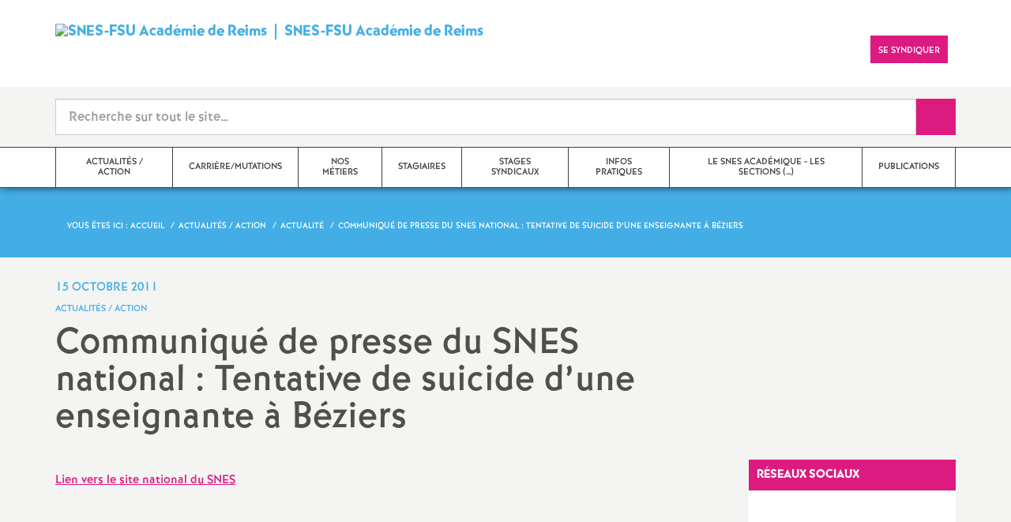

--- FILE ---
content_type: text/html; charset=utf-8
request_url: https://reims.snes.edu/Communique-de-presse-du-SNES-national-Tentative-de-suicide-d-une-enseignante-a.html
body_size: 15886
content:

 <!doctype html>

<!--[if lte IE 7]> <html lang="fr" class="ie7 old-ie no-js"> <![endif]-->
<!--[if (IE 8)&!(IEMobile)]> <html lang="fr" class="old-ie ie8 no-js"> <![endif]-->
<!--[if (gt IE 8)&!(IEMobile)]><!--> <html lang="fr" class="no-js page_article" > <!--<![endif]-->

	<head><meta charset="utf-8"/>
<meta property="article:published_time" content="2011-10-15T21:15:01+00:00" />
<meta property="article:modified_time" content="2014-11-19T14:27:42+00:00" />
<meta name="viewport" content="width=device-width, initial-scale=1.0, maximum-scale=1.0, user-scalable=no"/>
<meta name="apple-mobile-web-app-capable" content="yes" />
<meta name="apple-mobile-web-app-status-bar-style" content="black" />
<meta property="og:site_name" content="SNES-FSU Académie de Reims" />
<meta property="og:locale" content="fr_FR" />
<meta property="og:url" content="https://reims.snes.edu/Communique-de-presse-du-SNES-national-Tentative-de-suicide-d-une-enseignante-a.html" />
<meta property="og:type" content="article" />
<meta property="og:title" content="Communiqué de presse du SNES national : Tentative de suicide d’une enseignante à Béziers " />
<meta property="og:description" content="Lien vers le site national du SNES" />
<meta property="og:image" content="https://reims.snes.edu/IMG/jpg/logo_2022_snes_fsu_acad_reims.jpg?1685099414" /><link rel="alternate" type="application/rss+xml" title="Syndiquer tout le site" href="spip.php?page=backend" />
<link rel="shortcut icon" href="local/cache-gd2/bb/97fc9c94e53ff6652d62c6fae0b9d5.ico?1765726396" type="image/x-icon" />
<link rel="apple-touch-icon" href="squelettes/theme/images/icons/apple-touch-icon.png" />
<link rel="apple-touch-icon" sizes="57x57" href="squelettes/theme/images/icons/apple-touch-icon-57x57.png" />
<link rel="apple-touch-icon" sizes="72x72" href="squelettes/theme/images/icons/apple-touch-icon-72x72.png" />
<link rel="apple-touch-icon" sizes="76x76" href="squelettes/theme/images/icons/apple-touch-icon-76x76.png" />
<link rel="apple-touch-icon" sizes="114x114" href="squelettes/theme/images/icons/apple-touch-icon-114x114.png" />
<link rel="apple-touch-icon" sizes="120x120" href="squelettes/theme/images/icons/apple-touch-icon-120x120.png" />
<link rel="apple-touch-icon" sizes="144x144" href="squelettes/theme/images/icons/apple-touch-icon-144x144.png" />
<link rel="apple-touch-icon" sizes="152x152" href="squelettes/theme/images/icons/apple-touch-icon-152x152.png" />
<link rel="apple-touch-icon" sizes="180x180" href="squelettes/theme/images/icons/apple-touch-icon-180x180.png" /><link rel="stylesheet" href="squelettes/bundles/bootstrap-select/dist/css/bootstrap-select.css"/>
<link rel="stylesheet" href="squelettes/bundles/wow/css/libs/animate.css"/>
<link rel="stylesheet" href="squelettes/bundles/slick-carousel/slick/slick.css"/>
<link rel="stylesheet" href="squelettes/bundles/magnific-popup/dist/magnific-popup.css">
<link rel="stylesheet" href="plugins-dist/extensions_apsulis/skel/css/jquery.liveSearch.css">
<link rel="stylesheet" href="http://cdn.leafletjs.com/leaflet/v1.0.0-rc.1/leaflet.css" />
<link href='https://api.mapbox.com/mapbox.js/plugins/leaflet-fullscreen/v1.0.1/leaflet.fullscreen.css' rel='stylesheet' />
<link rel="stylesheet" href="squelettes/theme/css/global.css"/>
<link rel="stylesheet" href="local/cache-css/perso-urlabs-93b3-urlabs-93b3-minify-2d34.css"/>
<link rel="stylesheet" href="squelettes-dist/css/spip.css?1764924792" type="text/css" />
<script type='text/javascript'>var var_zajax_content='content';</script><script>
var mediabox_settings={"auto_detect":true,"ns":"box","tt_img":true,"sel_g":"#documents_portfolio a[type='image\/jpeg'],#documents_portfolio a[type='image\/png'],#documents_portfolio a[type='image\/gif']","sel_c":".mediabox","str_ssStart":"Diaporama","str_ssStop":"Arr\u00eater","str_cur":"{current}\/{total}","str_prev":"Pr\u00e9c\u00e9dent","str_next":"Suivant","str_close":"Fermer","str_loading":"Chargement\u2026","str_petc":"Taper \u2019Echap\u2019 pour fermer","str_dialTitDef":"Boite de dialogue","str_dialTitMed":"Affichage d\u2019un media","splash_url":"","lity":{"skin":"_simple-dark","maxWidth":"90%","maxHeight":"90%","minWidth":"400px","minHeight":"","slideshow_speed":"2500","opacite":"0.9","defaultCaptionState":"expanded"}};
</script>
<!-- insert_head_css -->
<link rel="stylesheet" href="plugins-dist/mediabox/lib/lity/lity.css?1764926070" type="text/css" media="all" />
<link rel="stylesheet" href="plugins-dist/mediabox/lity/css/lity.mediabox.css?1764926070" type="text/css" media="all" />
<link rel="stylesheet" href="plugins-dist/mediabox/lity/skins/_simple-dark/lity.css?1764926070" type="text/css" media="all" /><link rel='stylesheet' type='text/css' media='all' href='plugins-dist/porte_plume/css/barre_outils.css?1764926072' />
<link rel='stylesheet' type='text/css' media='all' href='local/cache-css/cssdyn-css_barre_outils_icones_css-ed41f920.css?1765726400' />
<link rel="stylesheet" href="plugins/auto/typoenluminee/v4.0.1/css/enluminurestypo.css" type="text/css" media="all" /><link rel="stylesheet" type="text/css" href="plugins/auto/orthotypo/v2.2.0/css/typo_guillemets.css" media="all" />
<link rel="stylesheet" type="text/css" href="plugins/auto/cookiebar/v1.3.0/css/jquery.cookiebar.css?1720191456" />
<script src="prive/javascript/jquery.js?1764925040" type="text/javascript"></script>
<script src="prive/javascript/jquery.form.js?1764925040" type="text/javascript"></script>
<script src="prive/javascript/jquery.autosave.js?1764925040" type="text/javascript"></script>
<script src="prive/javascript/jquery.placeholder-label.js?1764925040" type="text/javascript"></script>
<script src="prive/javascript/ajaxCallback.js?1764925040" type="text/javascript"></script>
<script src="prive/javascript/js.cookie.js?1764925040" type="text/javascript"></script>
<!-- insert_head -->
<script src="plugins-dist/mediabox/lib/lity/lity.js?1764926070" type="text/javascript"></script>
<script src="plugins-dist/mediabox/lity/js/lity.mediabox.js?1764926070" type="text/javascript"></script>
<script src="plugins-dist/mediabox/javascript/spip.mediabox.js?1764926070" type="text/javascript"></script><script type='text/javascript' src='plugins-dist/porte_plume/javascript/jquery.markitup_pour_spip.js?1764926072'></script>
<script type='text/javascript' src='plugins-dist/porte_plume/javascript/jquery.previsu_spip.js?1764926072'></script>
<script type='text/javascript' src='local/cache-js/jsdyn-javascript_porte_plume_start_js-7226b408.js?1765726400'></script>
<script type='text/javascript' src='local/cache-js/jsdyn-jquery_cookiebar_js-54628c12.js?1765726400'></script>
<script type='text/javascript' src='plugins/auto/cookiebar/v1.3.0/js/jquery.cookiebar.call.js?1720191456'></script><link rel='stylesheet' href='plugins/auto/fb_modeles/v1.2.0/fb_modeles.css' type='text/css' media="screen" />
<!-- FB Modeles vide -->
<script type='text/javascript' src='plugins/auto/inserer_modeles/v2.3.2/javascript/autosize.min.js'></script>

<!--[if lt IE 9]>
        
<![endif]-->	
<!--seo_insere--></head>
	<body class="touch-ko">

	<div id="anchor-top">
	</div><!-- #anchor-top -->

	<div id="ie-fallback">
		<a href="http://windows.microsoft.com/fr-fr/internet-explorer/download-ie" title="Mettre à jour Internet Explorer" id="ie-box"></a>
	</div><!-- #ie-fallback -->

	<ul id="skip-links">
	<li>
		<a href="#nav-top" data-anchor="top">Liens rapides</a>
	</li>
	<li>
		<a href="#nav-main" data-anchor="menu">Navigation principale</a>
	</li>
	<li>
		<a href="#main" data-anchor="main">Contenu principal</a>
	</li>
</ul><!-- #skip-links -->
	<div class="ie-wp">
		<header id="header" class="bg-wh-a hidden-print">
	<div id="nav-mobile">
	<div class="container pv-10">
		<div class="row">
			<div class="col-xs-9">
				<a href="http://reims.snes.edu" title="Retour à la page d'accueil" class="logo-national">
					<div class="logo"><img src="local/cache-vignettes/L91xH66/logo_2022_snes_fsu_acad_reims-dd923.jpg?1765726376" width="91" alt="SNES-FSU Académie de Reims"></div>
					<div class="txt">SNES-FSU Académie de Reims</div>
					<h1 class="sr-only"> Syndicat National des Enseignements de Second degré Orléans Tours</h1>
				</a>
<!--                             <a href="#" title="Retour à la page d'accueil">
					<img src="uploads/logo-snes_orleans-tours.gif" class="img-responsive" alt="Logotype Syndicat National des Enseignements de Second degré : NOM DE LA ZONE">
					 <h1 class="sr-only"> Syndicat National des Enseignements de Second degré Orléans Tours</h1>
				</a> -->
			</div><!-- .col-md-7 -->
			<div class="col-xs-3 mt-15 ta-r">
				<button id="nav-mobile-trigger" type="button" aria-haspopup="true" aria-expanded="true">
					<span class="btn-mobile-hamburger">
						<span></span> <span></span> <span></span><span></span>
					</span><!-- #btn-hamburger -->
				</button>

			</div><!-- .col-md-5 -->
		</div><!-- .row -->
	</div><!-- .container -->
</div><!-- bg-bk-b -->	<div id="nav-top">
	<div class="container pv-30 pa-0-xs">
		<div class="row">
			<div class="col-md-6 col-sm-4 pr-0 hidden-xs">
				<a href="http://reims.snes.edu" title="Retour à la page d'accueil" class="logo-national">
					<div class="logo"><img src="local/cache-vignettes/L91xH66/logo_2022_snes_fsu_acad_reims-dd923.jpg?1765726376" width="91" alt="SNES-FSU Académie de Reims"></div>
					<div class="txt">SNES-FSU Académie de Reims</div>
					<h1 class="sr-only">Syndicat National des Enseignements de Second degré Orléans Tours</h1>
				</a>
				
			</div><!-- .col-md-7 -->
			<div class="col-md-6 col-sm-8 ta-r mt-15">
				<ul class="d-inbl va-t">
					<li class="item mr-5"><a href="https://linksight.me/snesfsureims" class="sprite facebook-a" title="Visitez notre page Facebook" target="_blank"><span class="sr-only">Visitez notre page Facebook</span></a></li>
					<li class="item mr-10 mr-5-sm"><a href="https://linksight.me/snesfsureims" class="sprite twitter-a" title="Consultez notre fil d'actualité Twitter" target="_blank"><span class="sr-only">Consultez notre fil d'actualité Twitter</span></a></li>
					<li class="item mr-10 mr-5-sm"><a href="http://reims.snes.edu/-Adherer-.html" class="btn btn-a bg-pk-a"> <span class="content">Se syndiquer</span><span class="bg"></span></a></li>
					<li class="item mr-10 mr-5-sm hidden-js"><button class="btn btn-a bg-wh-a" id="search-form-trigger"><span class="content"><span class="sprite search-a"><span class="sr-only">Recherche sur le site</span></span></span><span class="bg"></span> </button></li>

				</ul>
			</div><!-- .col-md-5 -->
		</div><!-- .row -->
	</div><!-- .container -->
</div><!-- bg-bk-b -->	<form action="spip.php?page=recherche" method="get" class="search-form bg-gy-a pv-15 pa-15-xs">
	<span class="form-hidden"><input name="page" value="recherche" type="hidden"
><input name='formulaire_action' type='hidden'
		value='recherche_snes'><input name='formulaire_action_args' type='hidden'
		value='NXUUYeJq83BHY20K9W3G0vzBFM1vVcko2Q0oWl3PcpSaQvtAa3iJAj8VgNogon54UQh7FzrAOkrt6P7rDzUpF8Wsj8eZ5xR3'><input name='formulaire_action_sign' type='hidden'
		value=''></span>

	<div class="container">
		<div class="input-group input-group-lg">
			<input type="text" name="recherche" class="form-control livesearch input-search" placeholder="Recherche sur tout le site&hellip;" aria-describedby="sizing-addon1" data-urlresultat='spip.php?page=resultat-livesearch&amp;recherche='>
			<span class="input-group-addon" id="sizing-addon1"><button type="submit" class="btn-submit"><span class="sprite search-b"><span class="sr-only">Recherche sur le site</span></span></button></span>
		</div>
	</div><!-- .container -->
</form><!-- #search-form--><div class="search-result" id='livesearch-content'>

</div><!-- #search-toggle -->	<div id="nav-main">
	<div class="container">
		<ul class="nav-wp">
			
				

				
					
				
					
				
					
				
					
				
					
				
					
				
					
				
					
				
					
				

				
				

				
				<li class="item active" data-navsub><a href="-Actualites-Action-.html" class="link" ><span class="txt">Actualités / Action</span></a>
					<ul class="nav-sub">
						
							<li class="item-sub">
								<a href="-Courriers-Recteur-.html" class="link-sub"><span class="txt">Courriers Recteur</span></a>
							</li>
						
							<li class="item-sub">
								<a href="-Region-.html" class="link-sub"><span class="txt">Région</span></a>
							</li>
						
							<li class="item-sub">
								<a href="-Elections-professionnelles-.html" class="link-sub"><span class="txt">Elections professionnelles </span></a>
							</li>
						
							<li class="item-sub">
								<a href="-Mobilisation-.html" class="link-sub"><span class="txt">Mobilisation</span></a>
							</li>
						
							<li class="item-sub">
								<a href="-Actualite-170-.html" class="link-sub"><span class="txt">Actualité</span></a>
							</li>
						
							<li class="item-sub">
								<a href="-Photos-.html" class="link-sub"><span class="txt">Photos</span></a>
							</li>
						
							<li class="item-sub">
								<a href="-Congres-du-SNES-.html" class="link-sub"><span class="txt">Congrès du SNES </span></a>
							</li>
						
							<li class="item-sub">
								<a href="-FSU-.html" class="link-sub"><span class="txt">FSU</span></a>
							</li>
						
							<li class="item-sub">
								<a href="-CTA-.html" class="link-sub"><span class="txt">CSA</span></a>
							</li>
						
					</ul><!-- .sub-menu -->
				</li>
				
			
				

				
					
				
					
				
					
				
					
				
					
				
					
				
					
				
					
				
					
				
					
				
					
				
					
				
					
				
					
				
					
				
					
				

				
				

				
				<li class="item" data-navsub><a href="-Carriere-Mutations-.html" class="link" ><span class="txt">Carrière/Mutations</span></a>
					<ul class="nav-sub">
						
							<li class="item-sub">
								<a href="-Rendez-vous-carriere-.html" class="link-sub"><span class="txt">PPCR - Rendez-vous carrière</span></a>
							</li>
						
							<li class="item-sub">
								<a href="-CAPA-GT-.html" class="link-sub"><span class="txt">CAPA-GT</span></a>
							</li>
						
							<li class="item-sub">
								<a href="-Changement-de-corps-.html" class="link-sub"><span class="txt">Changement de corps</span></a>
							</li>
						
							<li class="item-sub">
								<a href="-CLM-CLD-.html" class="link-sub"><span class="txt">CLM - CLD </span></a>
							</li>
						
							<li class="item-sub">
								<a href="-Conge-formation-.html" class="link-sub"><span class="txt">Congé formation</span></a>
							</li>
						
							<li class="item-sub">
								<a href="-Droit-individuel-a-formation-.html" class="link-sub"><span class="txt">Droit individuel à formation</span></a>
							</li>
						
							<li class="item-sub">
								<a href="-Hors-classe-Classe-exceptionnelle-.html" class="link-sub"><span class="txt">Hors-classe - Classe exceptionnelle</span></a>
							</li>
						
							<li class="item-sub">
								<a href="-Mutations-.html" class="link-sub"><span class="txt">Mutations</span></a>
							</li>
						
							<li class="item-sub">
								<a href="-Rupture-conventionnelle-.html" class="link-sub"><span class="txt">Rupture conventionnelle </span></a>
							</li>
						
							<li class="item-sub">
								<a href="-Postes-adaptes-.html" class="link-sub"><span class="txt">Postes adaptés</span></a>
							</li>
						
							<li class="item-sub">
								<a href="-Reconversion-.html" class="link-sub"><span class="txt">Reconversion</span></a>
							</li>
						
							<li class="item-sub">
								<a href="-Retraite-.html" class="link-sub"><span class="txt">Retraite</span></a>
							</li>
						
							<li class="item-sub">
								<a href="-Temps-partiel-.html" class="link-sub"><span class="txt">Temps partiel</span></a>
							</li>
						
							<li class="item-sub">
								<a href="-Traitement-.html" class="link-sub"><span class="txt">Traitement</span></a>
							</li>
						
							<li class="item-sub">
								<a href="-Mise-en-disponibilite-.html" class="link-sub"><span class="txt">Mise en disponibilité</span></a>
							</li>
						
							<li class="item-sub">
								<a href="-Cumul-d-activite-.html" class="link-sub"><span class="txt">Cumul d&#8217;activité</span></a>
							</li>
						
					</ul><!-- .sub-menu -->
				</li>
				
			
				

				
					
				
					
				
					
				
					
				
					
				
					
				
					
				

				
				

				
				<li class="item" data-navsub><a href="-Nos-metiers-.html" class="link" ><span class="txt">Nos métiers</span></a>
					<ul class="nav-sub">
						
							<li class="item-sub">
								<a href="-Categories-.html" class="link-sub"><span class="txt">Catégories</span></a>
							</li>
						
							<li class="item-sub">
								<a href="-Sante-et-securite-au-travail-.html" class="link-sub"><span class="txt">Santé et sécurité au travail.</span></a>
							</li>
						
							<li class="item-sub">
								<a href="-College-.html" class="link-sub"><span class="txt">Collège</span></a>
							</li>
						
							<li class="item-sub">
								<a href="-Lycee-.html" class="link-sub"><span class="txt">Lycée</span></a>
							</li>
						
							<li class="item-sub">
								<a href="-Secteurs-.html" class="link-sub"><span class="txt">Autres secteurs</span></a>
							</li>
						
							<li class="item-sub">
								<a href="-Les-metiers-en-question-s-.html" class="link-sub"><span class="txt">Les métiers en question(s)</span></a>
							</li>
						
							<li class="item-sub">
								<a href="-Egalite-femmes-hommes-.html" class="link-sub"><span class="txt">Egalité femmes / hommes</span></a>
							</li>
						
					</ul><!-- .sub-menu -->
				</li>
				
			
				

				
					
				
					
				
					
				
					
				
					
				
					
				
					
				

				
				

				
				<li class="item" data-navsub><a href="-Stagiaires-.html" class="link" ><span class="txt">Stagiaires</span></a>
					<ul class="nav-sub">
						
							<li class="item-sub">
								<a href="-Actualite-.html" class="link-sub"><span class="txt">Actualité</span></a>
							</li>
						
							<li class="item-sub">
								<a href="-Publications-.html" class="link-sub"><span class="txt">Publications</span></a>
							</li>
						
							<li class="item-sub">
								<a href="-Infos-pratiques-.html" class="link-sub"><span class="txt">Infos pratiques</span></a>
							</li>
						
							<li class="item-sub">
								<a href="-Pourquoi-se-syndiquer-au-SNES-.html" class="link-sub"><span class="txt">Pourquoi se syndiquer au SNES<small class="fine d-inline"> </small>?</span></a>
							</li>
						
							<li class="item-sub">
								<a href="-Neotitulaires-.html" class="link-sub"><span class="txt">Néotitulaires</span></a>
							</li>
						
							<li class="item-sub">
								<a href="-Concours-.html" class="link-sub"><span class="txt">Concours</span></a>
							</li>
						
							<li class="item-sub">
								<a href="-Textes-officiels-.html" class="link-sub"><span class="txt">Textes officiels</span></a>
							</li>
						
					</ul><!-- .sub-menu -->
				</li>
				
			
				

				
					
				
					
				
					
				

				
				

				
				<li class="item" data-navsub><a href="-Stages-syndicaux-.html" class="link" ><span class="txt">Stages syndicaux</span></a>
					<ul class="nav-sub">
						
							<li class="item-sub">
								<a href="-Archives-.html" class="link-sub"><span class="txt">Archives</span></a>
							</li>
						
							<li class="item-sub">
								<a href="-Stages-2024-2025-.html" class="link-sub"><span class="txt">Stages 2024-2025</span></a>
							</li>
						
							<li class="item-sub">
								<a href="-Stages-2025-2026-.html" class="link-sub"><span class="txt">Stages 2025-2026</span></a>
							</li>
						
					</ul><!-- .sub-menu -->
				</li>
				
			
				

				
					
				
					
				
					
				
					
				
					
				
					
				

				
				

				
				<li class="item" data-navsub><a href="-Infos-pratiques-136-.html" class="link" ><span class="txt">Infos pratiques</span></a>
					<ul class="nav-sub">
						
							<li class="item-sub">
								<a href="-Action-sociale-et-culturelle-.html" class="link-sub"><span class="txt">Action sociale et culturelle</span></a>
							</li>
						
							<li class="item-sub">
								<a href="-La-FSU-.html" class="link-sub"><span class="txt">La FSU</span></a>
							</li>
						
							<li class="item-sub">
								<a href="-Droits-syndicaux-.html" class="link-sub"><span class="txt">Droits syndicaux</span></a>
							</li>
						
							<li class="item-sub">
								<a href="-Decrets-.html" class="link-sub"><span class="txt">Décrets</span></a>
							</li>
						
							<li class="item-sub">
								<a href="-Fonctionnement-des-etablissements-.html" class="link-sub"><span class="txt">Fonctionnement des établissements.</span></a>
							</li>
						
							<li class="item-sub">
								<a href="-Espace-militants-.html" class="link-sub"><span class="txt">Espace militants</span></a>
							</li>
						
					</ul><!-- .sub-menu -->
				</li>
				
			
				

				
					
				
					
				
					
				
					
				
					
				

				
				

				
				<li class="item" data-navsub><a href="-Le-SNES-academique-Les-sections-departementales-.html" class="link" title="Le SNES acad&#233;mique - Les sections d&#233;partementales"><span class="txt">Le SNES académique - Les sections&nbsp;(…)</span></a>
					<ul class="nav-sub">
						
							<li class="item-sub">
								<a href="-Le-SNES-academique-.html" class="link-sub"><span class="txt">Le SNES académique</span></a>
							</li>
						
							<li class="item-sub">
								<a href="-Ardennes-.html" class="link-sub"><span class="txt">Ardennes</span></a>
							</li>
						
							<li class="item-sub">
								<a href="-Aube-.html" class="link-sub"><span class="txt">Aube</span></a>
							</li>
						
							<li class="item-sub">
								<a href="-Marne-.html" class="link-sub"><span class="txt">Marne</span></a>
							</li>
						
							<li class="item-sub">
								<a href="-Haute-Marne-.html" class="link-sub"><span class="txt">Haute-Marne</span></a>
							</li>
						
					</ul><!-- .sub-menu -->
				</li>
				
			
				

				
					
				
					
				
					
				

				
				

				
				<li class="item" data-navsub><a href="-Publications-13-.html" class="link" ><span class="txt">Publications</span></a>
					<ul class="nav-sub">
						
							<li class="item-sub">
								<a href="-Bulletins-.html" class="link-sub"><span class="txt">Bulletins</span></a>
							</li>
						
							<li class="item-sub">
								<a href="-Circulaires-.html" class="link-sub"><span class="txt">Circulaires</span></a>
							</li>
						
							<li class="item-sub">
								<a href="-Acadinfo-.html" class="link-sub"><span class="txt">Acadinfo</span></a>
							</li>
						
					</ul><!-- .sub-menu -->
				</li>
				
			
		</ul>
	</div><!-- .container -->
</div><!-- #nav-main --></header><!-- #header-->		<main id="main">
			<article itemtype="https://schema.org/Article" itemscope>
	<header class="bg-bl-b c-wh-a">
		<div class="container">
			<div class="ph-15 pv-30">
	
	<ol class="breadcrumb style-a"  itemscope itemtype="//schema.org/BreadcrumbList">
		<li><div>Vous êtes ici :</div></li>
		 
		
		
		 
		
		
		
		 
			<li itemprop="itemListElement" itemscope itemtype="//schema.org/ListItem"><a itemprop="item" href="http://reims.snes.edu"><span itemprop="name">Accueil</span></a></li>



	<li itemprop="itemListElement" itemscope itemtype="//schema.org/ListItem"><a itemprop="item" href="-Actualites-Action-.html"><span itemprop="name">Actualités / Action</span></a></li>



	<li itemprop="itemListElement" itemscope itemtype="//schema.org/ListItem"><a itemprop="item" href="-Actualite-170-.html"><span itemprop="name">Actualité</span></a></li>




<li class="active" itemprop="itemListElement" itemscope itemtype="//schema.org/ListItem"><span itemprop="name">Communiqué de presse du SNES national : Tentative de suicide d’une enseignante à Béziers </span></li>
	</ol>
</div>		</div>
	</header>
	<div class="bg-gy-a pv-30">
		<div class="container">
			<!-- MICRO DATA -->
			<meta itemprop="datePublished" content="2011-10-15T21:15:01+00:00"/>
			<meta itemprop="dateModified" content="2014-11-19T14:27:42+00:00"/>
			<meta itemprop="author" content="SNES-FSU Acad&#233;mie de Reims">
			<meta itemprop="name" content="Communiqu&#233; de presse du SNES national : Tentative de suicide d&#039;une enseignante &#224; B&#233;ziers ">
			<meta itemprop="mainEntityOfPage" content="https://reims.snes.edu/Communique-de-presse-du-SNES-national-Tentative-de-suicide-d-une-enseignante-a.html">
			
			<div itemprop="publisher" itemscope itemtype="https://schema.org/Organization">
				<div itemprop="logo" itemscope itemtype="https://schema.org/ImageObject">
					<img src="local/cache-vignettes/L300xH217/logo_2022_snes_fsu_acad_reims-07125.jpg?1765726376" class="hidden" alt="SNES-FSU Académie de Reims"/>
					<meta itemprop="url" content="https://reims.snes.edu/local/cache-vignettes/L300xH217/logo_2022_snes_fsu_acad_reims-07125.jpg?1765726376">
					<meta itemprop="width" content="">
					<meta itemprop="height" content="">
				</div>
				<meta itemprop="name" content="SNES-FSU Acad&#233;mie de Reims">
			</div>
			
			
			<div class="row">
				<header class="col-md-9">
					<div class="h-like-i c-bl-b">15 octobre 2011</div>
					<div class="d-inbl va-m mt-10">
						<h3 class="p-like-d c-bl-b" itemprop="about">Actualités / Action</h3>
					</div>
					<h1 class="h-like-h mt-10 " itemprop="headline">Communiqué de presse du SNES national : Tentative de suicide d’une enseignante à Béziers </h1>
				</header><!-- .col-md-9 -->
				<div class="col-md-3">
					<ul class="d-inbl va-t mt-30 mt-10-sm ta-c-xs  addthis_toolbox addthis_default_style">
	<li class="mr-2"><a href="#" class="sprite facebook-a addthis_button_facebook" title="Partager l'article sur Facebook"><span class="sr-only">Partager l'article sur Facebook</span></a></li>
	<li class="mr-2"><a href="#" class="sprite twitter-a addthis_button_twitter" title="Partager l'article sur Twitter"><span class="sr-only">Partager l'article sur Twitter</span></a></li>
	<li class="mr-2"><a href="#" class="sprite addthis-a addthis_button" title="Partager l'article via Addthis"><span class="sr-only">Partager l'article via Addthis</span></a></li>
	<li class="mr-2"><a href="javascript:window.print()" class="sprite print-a" title="Imprimer l'article"><span class="sr-only">Imprimer l'article</span></a></li>
	<li class="mr-2"><a href="#" class="sprite email-a addthis_button_email" title="Envoyer l'article par email"><span class="sr-only">Envoyer l'article par email</span></a></li>
</ul>				</div><!-- .col-md-3 -->
			</div> <!-- .row -->
			<div class="row mt-15">
				<div class="col-md-9">
					<section itemprop="articleBody">
						

						
						   

						<div class="p-like-f mt-30 "></div>
						<div class="wysiwyg-wp ">
							<p><a href="http://www.snes.edu/Tentative-de-suicide-d-une.html" class="spip_out" rel="external">Lien vers le site national du SNES</a></p>
						</div><!-- .wysiwyg-wp -->
					</section>
				</div>
				<aside class="col-md-3 mt-30-sm ">
	


	<ul class="nav-tab-a hidden-js"  role="tablist">
	
	<li class="active">
		<a href="#reseaux-sociaux" aria-controls="reseaux-sociaux" role="tab" data-toggle="tab" class="btn" data-id="carousel-home-news-b">Réseaux sociaux</a>
	</li>
</ul>
<div class="tab-content">
	
	<div role="tabpanel" class="tab-pane fade in active" id="reseaux-sociaux">
	<div class="bg-pk-a c-wh-a pa-10 mt-15 visible-js visible-print">
		<div class="h-like-d">Réseaux sociaux</div>
	</div>
	<ul id="carousel-home-news-b">
		
		  
		
		<li>
			<article class="bloc-c" itemscope itemtype="https://schema.org/NewsArticle">

				 
					<a href="" itemprop="mainEntityOfPage" class="link" target="_blank">
				
				
					
				</a><!-- .link-->
			</article><!-- .bloc-c -->
		</li>
		
	</ul><!-- #carousel-home-news-b -->
	<div class="d-inbl bg-pk-a ta-c pv-5 hidden-js" id="carousel-home-news-b-arrow"></div>
</div></div><!-- .tab-content -->	
		
	

	
	<section class="rubric-list-b mt-30">
		<header class="header">
			<h2 class="p-like-c">Articles de la rubrique</h2>
		</header>
		<ul>
			
			<li class="item">
				<a href="2eme-tour-de-l-election-presidentielle.html" class="link">2<sup class="typo_exposants">e</sup> tour de l&#8217;élection présidentielle</a>
			</li>
			
			<li class="item">
				<a href="8-mars-2022-dans-l-academie.html" class="link">8 mars 2022 dans l&#8217;académie</a>
			</li>
			
			<li class="item">
				<a href="10-000-emplois-certes-mais-un-dispositif-ne-repondant-pas-aux-besoins.html" class="link">10 000 emplois certes, mais un dispositif ne répondant pas aux besoins </a>
			</li>
			
		</ul>
		<div class="ta-c pv-10">
			<a href="-Actualite-170-.html" class="p-like-d td-und">Voir tous les articles</a>
		</div>
	</section><!-- .rubric-list -->
	

</aside><!-- .col-md-3-->			</div><!-- .row -->
		</div><!-- .container -->
	</div>
</article>		</main>
		<footer id="footer" class="hidden-print">
	
	  <div class="bg-gy-g shad-a">
	<div class="container">
		<div class="ta-c pv-20">
			<button class="d-inbl va-m" id="sitemap-trigger">
				<span><span class="sprite arrow-b-b"></span></span>
				<span class="h-like-l c-gy-h mh-10">Plan du site</span>
				<span><span class="sprite arrow-b-b"></span></span>
			</button>
		</div>
		<div class="row pb-30 equal-col-wp" id="sitemap-wp">
			
				<div class="col-md-3 mt-30 equal-col-item">
					<div class="arbo-header">
						<a href="-Actualites-Action-.html"><h4 class="h-like-i c-bl-b">Actualités / Action</h4></a>
					</div><!-- .header -->

					

					
						
					
						
					
						
					
						
					
						
					
						
					
						
					
						
					
						
					
						
					
						
					
						
					
						
					
						
					
						
					
						
					
						
					
						
					
						
					
						
					
					
						
					
						
					
						
					
						
					
						
					
						
					
						
					
						
					
						
					

					

					
					<ul class="arbo-list">
						
							<li class="item"><a href="Affectations-TZR-non-titulaires-titulaires-stagiaires.html" class="link">Affectations TZR, non titulaires, titulaires, stagiaires...</a></li>
						
							<li class="item"><a href="Affectations-non-titulaires-2eme-tour-d-Aout.html" class="link">Affectations non titulaires 2<sup class="typo_exposants">e</sup> tour d&#8217;Août</a></li>
						
							<li class="item"><a href="Journee-de-sensibilisation-et-de-mobilisation-le-24-septembre-sur-les-Retraites.html" class="link">Journée de sensibilisation et de mobilisation le 24 septembre sur les Retraites.</a></li>
						
							<li class="item"><a href="Rentree-2019-Reformes-du-lycee-et-du-bac-a-l-epreuve-de-la-realite.html" class="link">Rentrée 2019 : Réformes du lycée et du bac à l’épreuve de la réalité</a></li>
						
							<li class="item"><a href="Les-aeroports-de-Paris-ADP-Non-a-leur-privatisation.html" class="link">Les aéroports de Paris (ADP) Non à leur privatisation<small class="fine d-inline"> </small>!</a></li>
						
							<li class="item"><a href="Un-systeme-a-points-serait-plus-juste-Stop-propagande-Macron.html" class="link">Un système à points serait plus juste<small class="fine d-inline"> </small>? Stop propagande Macron<small class="fine d-inline"> </small>!</a></li>
						
							<li class="item"><a href="Le-10-on-continue-contre-l-injustice.html" class="link">Pour les retraites, le 10, on continue contre l&#8217;injustice<small class="fine d-inline"> </small>!</a></li>
						
							<li class="item"><a href="Fil-des-actions-en-cours-dans-l-Academie.html" class="link">Fil des actions en cours dans l&#8217;Académie</a></li>
						
							<li class="item"><a href="Apres-les-annonces-du-gouvernement-toutes-et-tous-dans-le-collimateur-du.html" class="link">Après les annonces du gouvernement : toutes et tous dans le collimateur du système par points<small class="fine d-inline"> </small>!</a></li>
						
							<li class="item"><a href="Le-SNES-FSU-met-en-place-une-caisse-de-greve-nous-voulons-gagner.html" class="link">Le SNES-FSU met en place une caisse de grève : nous voulons gagner<small class="fine d-inline"> </small>!</a></li>
						
							<li class="item"><a href="Lettre-d-information-SNES-FSU-Academie-de-Reims-janvier-3-2020.html" class="link">Lettre d&#8217;info janvier-3 Mobilisation retraites - STAGES - publication</a></li>
						
							<li class="item"><a href="CONTINUITE-PEDAGOGIQUE-que-doit-on-faire-ou-ne-pas-faire.html" class="link">CONTINUITÉ PÉDAGOGIQUE : que doit-on faire ou ne pas faire<small class="fine d-inline"> </small>?</a></li>
						
							<li class="item"><a href="Service-public-d-education-les-politiques-en-forme-les-agents-touchent-le-fond.html" class="link">Service public (d&#8217;éducation) : les politiques en forme, les agents touchent le fond</a></li>
						
							<li class="item"><a href="Communique-de-presse-du-SNES-FSU-Sur-l-epreuve-anticipee-de-francais-au.html" class="link">Communiqué de presse du SNES-FSU Sur l’épreuve anticipée de français au baccalauréat</a></li>
						
							<li class="item"><a href="Les-documents-officiels.html" class="link">Les documents officiels</a></li>
						
							<li class="item"><a href="Heure-d-information-syndicale-et-covid19.html" class="link">Heure d’information syndicale et covid19</a></li>
						
							<li class="item"><a href="La-FSU-demande-un-collectif-budgetaire-exceptionnel-afin-que-les-candidats.html" class="link">La FSU demande un collectif budgétaire exceptionnel afin que les candidats admissibles aux concours internes soient déclarés admis… </a></li>
						
							<li class="item"><a href="Que-deviennent-les-collegues-admissibles-aux-concours-internes-2020.html" class="link">Que deviennent les collègues admissibles aux concours internes 2020<small class="fine d-inline"> </small>?</a></li>
						
							<li class="item"><a href="Appel-a-participer-a-notre-caisse-de-greve-pour-lutter-contre-la-reforme-des.html" class="link">Appel à participer à notre caisse de grève pour lutter contre la réforme des retraites<small class="fine d-inline"> </small>!</a></li>
						
							<li class="item"><a href="Projet-Local-d-evaluation-College-et-Lycee.html" class="link">Projet Local d&#8217;évaluation Collège et Lycée</a></li>
						
							<li class="item"><a href="-Courriers-Recteur-.html" class="link">Courriers Recteur</a></li>
						
							<li class="item"><a href="-Region-.html" class="link">Région</a></li>
						
							<li class="item"><a href="-Elections-professionnelles-.html" class="link">Elections professionnelles </a></li>
						
							<li class="item"><a href="-Mobilisation-.html" class="link">Mobilisation</a></li>
						
							<li class="item"><a href="-Actualite-170-.html" class="link">Actualité</a></li>
						
							<li class="item"><a href="-Photos-.html" class="link">Photos</a></li>
						
							<li class="item"><a href="-Congres-du-SNES-.html" class="link">Congrès du SNES </a></li>
						
							<li class="item"><a href="-FSU-.html" class="link">FSU</a></li>
						
							<li class="item"><a href="-CTA-.html" class="link">CSA</a></li>
						
					</ul>
					
				</div><!-- .col-md-3 -->
			
				<div class="col-md-3 mt-30 equal-col-item">
					<div class="arbo-header">
						<a href="-Carriere-Mutations-.html"><h4 class="h-like-i c-bl-b">Carrière/Mutations</h4></a>
					</div><!-- .header -->

					

					
						
					
						
					
						
					
						
					
						
					
						
					
						
					
						
					
						
					
						
					
						
					
						
					
						
					
						
					
						
					
						
					
						
					
					
						
					
						
					
						
					
						
					
						
					
						
					
						
					
						
					
						
					
						
					
						
					
						
					
						
					
						
					
						
					
						
					

					

					
					<ul class="arbo-list">
						
							<li class="item"><a href="Stage-carriere-Metier-17-fevrier-2009.html" class="link">Stage carrière-Métier 17 février 2009</a></li>
						
							<li class="item"><a href="Les-propositions-du-SNES-concernant-notre-carriere.html" class="link">Les propositions du SNES concernant notre carrière</a></li>
						
							<li class="item"><a href="US-supplement-carriere-2010-2011.html" class="link">US, supplément carrière 2010-2011</a></li>
						
							<li class="item"><a href="Remise-en-cause-de-la-double-evaluation-des-enseignants.html" class="link">Remise en cause de la double évaluation des enseignants. </a></li>
						
							<li class="item"><a href="Detachement-de-fonctionnaires-de-categorie-A-dans-les-corps-des-personnels-1910.html" class="link">Détachement de fonctionnaires de catégorie A dans les corps des personnels enseignants, d&#8217;éducation et d&#8217;orientation du second degré du ministère de l&#8217;Éducation nationale</a></li>
						
							<li class="item"><a href="Le-Ministere-consulte-sur-l-evaluation-dans-quel-but.html" class="link">Le Ministère consulte sur l’évaluation : dans quel but<small class="fine d-inline"> </small>? </a></li>
						
							<li class="item"><a href="Detachement-de-fonctionnaires-de-categorie-A-dans-les-corps-des-personnels.html" class="link">Détachement de fonctionnaires de catégorie A dans les corps des personnels enseignants, d&#8217;éducation et d&#8217;orientation du second degré du ministère de l&#8217;Éducation nationale</a></li>
						
							<li class="item"><a href="Questionnaire-sur-l-evaluation.html" class="link">Questionnaire sur l’évaluation </a></li>
						
							<li class="item"><a href="C2I2E-et-claes-pour-valider-l-agregation-interne.html" class="link">C2I2E et claes pour valider l’agrégation interne </a></li>
						
							<li class="item"><a href="DIF-Droit-individuel-a-formation.html" class="link">DIF : Droit individuel à formation. </a></li>
						
							<li class="item"><a href="US-Special-FCA-rentree-2011.html" class="link">US Spécial FCA rentrée 2011 </a></li>
						
							<li class="item"><a href="Metier-missions-statuts-point-sur-discussions.html" class="link"><span style="color: #D400FF ;">Métier, missions, statuts : point sur discussions. </a></li>
						
							<li class="item"><a href="Circulaires-de-mission-et-sur-les-mission-particulieres-point-au-12-mars.html" class="link">Circulaires de mission et sur les mission particulières : point au 12 mars</a></li>
						
							<li class="item"><a href="Etablissement-REP-doit-on-compenser-le-temps-libere-par-la-ponderation-NON.html" class="link">Établissement REP+ : doit-on «<small class="fine d-inline"> </small>compenser<small class="fine d-inline"> </small>» le temps libéré par la pondération<small class="fine d-inline"> </small>? NON<small class="fine d-inline"> </small>!</a></li>
						
							<li class="item"><a href="En-octobre-verifier-sa-ventilation-de-service-VS.html" class="link">En octobre : vérifier sa ventilation de service (VS)</a></li>
						
							<li class="item"><a href="Mutations-2021-information-PACS.html" class="link">Mutations 2021 information PACS</a></li>
						
							<li class="item"><a href="Demissionner-D-autres-solutions-existent-Ne-restez-pas-isole.html" class="link">Démissionner<small class="fine d-inline"> </small>? D’autres solutions existent<small class="fine d-inline"> </small>! Ne restez pas isolé<small class="fine d-inline"> </small>!</a></li>
						
							<li class="item"><a href="-Rendez-vous-carriere-.html" class="link">PPCR - Rendez-vous carrière</a></li>
						
							<li class="item"><a href="-CAPA-GT-.html" class="link">CAPA-GT</a></li>
						
							<li class="item"><a href="-Changement-de-corps-.html" class="link">Changement de corps</a></li>
						
							<li class="item"><a href="-CLM-CLD-.html" class="link">CLM - CLD </a></li>
						
							<li class="item"><a href="-Conge-formation-.html" class="link">Congé formation</a></li>
						
							<li class="item"><a href="-Droit-individuel-a-formation-.html" class="link">Droit individuel à formation</a></li>
						
							<li class="item"><a href="-Hors-classe-Classe-exceptionnelle-.html" class="link">Hors-classe - Classe exceptionnelle</a></li>
						
							<li class="item"><a href="-Mutations-.html" class="link">Mutations</a></li>
						
							<li class="item"><a href="-Rupture-conventionnelle-.html" class="link">Rupture conventionnelle </a></li>
						
							<li class="item"><a href="-Postes-adaptes-.html" class="link">Postes adaptés</a></li>
						
							<li class="item"><a href="-Reconversion-.html" class="link">Reconversion</a></li>
						
							<li class="item"><a href="-Retraite-.html" class="link">Retraite</a></li>
						
							<li class="item"><a href="-Temps-partiel-.html" class="link">Temps partiel</a></li>
						
							<li class="item"><a href="-Traitement-.html" class="link">Traitement</a></li>
						
							<li class="item"><a href="-Mise-en-disponibilite-.html" class="link">Mise en disponibilité</a></li>
						
							<li class="item"><a href="-Cumul-d-activite-.html" class="link">Cumul d&#8217;activité</a></li>
						
					</ul>
					
				</div><!-- .col-md-3 -->
			
				<div class="col-md-3 mt-30 equal-col-item">
					<div class="arbo-header">
						<a href="-Nos-metiers-.html"><h4 class="h-like-i c-bl-b">Nos métiers</h4></a>
					</div><!-- .header -->

					

					
					
						
					
						
					
						
					
						
					
						
					
						
					
						
					

					

					
					<ul class="arbo-list">
						
							<li class="item"><a href="-Categories-.html" class="link">Catégories</a></li>
						
							<li class="item"><a href="-Sante-et-securite-au-travail-.html" class="link">Santé et sécurité au travail.</a></li>
						
							<li class="item"><a href="-College-.html" class="link">Collège</a></li>
						
							<li class="item"><a href="-Lycee-.html" class="link">Lycée</a></li>
						
							<li class="item"><a href="-Secteurs-.html" class="link">Autres secteurs</a></li>
						
							<li class="item"><a href="-Les-metiers-en-question-s-.html" class="link">Les métiers en question(s)</a></li>
						
							<li class="item"><a href="-Egalite-femmes-hommes-.html" class="link">Egalité femmes / hommes</a></li>
						
					</ul>
					
				</div><!-- .col-md-3 -->
			
				<div class="col-md-3 mt-30 equal-col-item">
					<div class="arbo-header">
						<a href="-Stagiaires-.html"><h4 class="h-like-i c-bl-b">Stagiaires</h4></a>
					</div><!-- .header -->

					

					
					
						
					
						
					
						
					
						
					
						
					
						
					
						
					

					

					
					<ul class="arbo-list">
						
							<li class="item"><a href="-Actualite-.html" class="link">Actualité</a></li>
						
							<li class="item"><a href="-Publications-.html" class="link">Publications</a></li>
						
							<li class="item"><a href="-Infos-pratiques-.html" class="link">Infos pratiques</a></li>
						
							<li class="item"><a href="-Pourquoi-se-syndiquer-au-SNES-.html" class="link">Pourquoi se syndiquer au SNES<small class="fine d-inline"> </small>?</a></li>
						
							<li class="item"><a href="-Neotitulaires-.html" class="link">Néotitulaires</a></li>
						
							<li class="item"><a href="-Concours-.html" class="link">Concours</a></li>
						
							<li class="item"><a href="-Textes-officiels-.html" class="link">Textes officiels</a></li>
						
					</ul>
					
				</div><!-- .col-md-3 -->
			
				<div class="col-md-3 mt-30 equal-col-item">
					<div class="arbo-header">
						<a href="-Stages-syndicaux-.html"><h4 class="h-like-i c-bl-b">Stages syndicaux</h4></a>
					</div><!-- .header -->

					

					
					
						
					
						
					
						
					

					

					
					<ul class="arbo-list">
						
							<li class="item"><a href="-Archives-.html" class="link">Archives</a></li>
						
							<li class="item"><a href="-Stages-2024-2025-.html" class="link">Stages 2024-2025</a></li>
						
							<li class="item"><a href="-Stages-2025-2026-.html" class="link">Stages 2025-2026</a></li>
						
					</ul>
					
				</div><!-- .col-md-3 -->
			
				<div class="col-md-3 mt-30 equal-col-item">
					<div class="arbo-header">
						<a href="-Infos-pratiques-136-.html"><h4 class="h-like-i c-bl-b">Infos pratiques</h4></a>
					</div><!-- .header -->

					

					
						
					
						
					
						
					
						
					
						
					
						
					
						
					
						
					
						
					
						
					
						
					
						
					
						
					
						
					
						
					
						
					
						
					
						
					
						
					
						
					
						
					
						
					
						
					
						
					
						
					
						
					
						
					
						
					
						
					
						
					
						
					
						
					
						
					
						
					
						
					
						
					
						
					
						
					
						
					
						
					
						
					
					
						
					
						
					
						
					
						
					
						
					
						
					

					

					
					<ul class="arbo-list">
						
							<li class="item"><a href="1er-chaire-Qu-appelle-t-on-des-classes-paralleles.html" class="link">1èr chaire : Qu’appelle-t-on des classes parallèles<small class="fine d-inline"> </small>?</a></li>
						
							<li class="item"><a href="Adresses-deputes-Champagne-Ardenne.html" class="link">Adresses députés - Champagne Ardenne</a></li>
						
							<li class="item"><a href="AIDE-AU-TRANSPORT.html" class="link">AIDE AU TRANSPORT</a></li>
						
							<li class="item"><a href="GUIDE-DU-LOGEMENT.html" class="link">GUIDE DU LOGEMENT</a></li>
						
							<li class="item"><a href="Indemnite-de-changement-de-residence.html" class="link">Indemnité de changement de résidence. </a></li>
						
							<li class="item"><a href="Preparation-de-rentree-dans-les-etablissements.html" class="link">Préparation de rentrée dans les établissements. </a></li>
						
							<li class="item"><a href="Mesures-de-carte-scolaire-suppressions-de-poste-et-reaffectations.html" class="link">Mesures de carte scolaire : suppressions de poste et réaffectations</a></li>
						
							<li class="item"><a href="Aide-a-l-installation-des-personnels-de-l-Etat-AIP.html" class="link">Aide à l’installation des personnels de l’Etat (AIP)</a></li>
						
							<li class="item"><a href="Installation-logement-demenagement.html" class="link">Installation, logement, déménagement </a></li>
						
							<li class="item"><a href="Guide-pratique-de-la-rentree.html" class="link">Guide pratique de la rentrée </a></li>
						
							<li class="item"><a href="Indemnite-de-depart-volontaire.html" class="link">Indemnité de départ volontaire </a></li>
						
							<li class="item"><a href="Reglement-des-frais-occasionnes-par-les-deplacements-temporaires.html" class="link">Règlement des frais occasionnés par les déplacements temporaires</a></li>
						
							<li class="item"><a href="Usage-abusif-des-adresses-electroniques-professionnelles.html" class="link">Usage abusif des adresses électroniques professionnelles</a></li>
						
							<li class="item"><a href="Refusons-les-heures-supplementaires-maintenant.html" class="link">Refusons les heures supplémentaires maintenant. </a></li>
						
							<li class="item"><a href="Journee-de-solidarite-pour-les-personnels-relevant-du-ministre-de-l-education.html" class="link">Journée de solidarité pour les personnels relevant du ministre de l’éducation nationale</a></li>
						
							<li class="item"><a href="Declaration-de-revenus-questions-specifiques-pour-les-enseignants.html" class="link">Déclaration de revenus : questions spécifiques pour les enseignants </a></li>
						
							<li class="item"><a href="L-heure-de-1ere-chaire.html" class="link">L&#8217;heure de 1<sup class="typo_exposants">re</sup> chaire</a></li>
						
							<li class="item"><a href="Decompte-du-maximum-de-service-des-professeurs-enseignant-en-STS-ponderation.html" class="link">Décompte du maximum de service des professeurs enseignant en STS («<small class="fine d-inline"> </small>pondération<small class="fine d-inline"> </small>») </a></li>
						
							<li class="item"><a href="Prise-en-charge-des-deplacements-domicile-travail.html" class="link">Prise en charge des déplacements domicile / travail</a></li>
						
							<li class="item"><a href="Carte-scolaire-et-complement-de-service-qui-est-concerne.html" class="link">Carte scolaire et complément de service : qui est concerné<small class="fine d-inline"> </small>? </a></li>
						
							<li class="item"><a href="Conseil-de-classe-quelles-obligations.html" class="link">Conseil de classe : quelles obligations<small class="fine d-inline"> </small>? </a></li>
						
							<li class="item"><a href="Suis-je-oblige-de-me-rendre-a-la-reunion-du-conseil-d-enseignement-de-ma.html" class="link">Suis-je obligé de me rendre à la réunion du conseil d’enseignement de ma discipline<small class="fine d-inline"> </small>? </a></li>
						
							<li class="item"><a href="Le-chef-d-etablissement-peut-il-imposer-un-IDD-TPE-accompagnement-personnalise.html" class="link">Le chef d’établissement peut-il imposer un IDD, TPE, accompagnement personnalisé, tutorat, stages à un enseignant non volontaire<small class="fine d-inline"> </small>? </a></li>
						
							<li class="item"><a href="Mon-chef-d-etablissement-me-demande-de-remplacer-un-collegue-en-stage-pendant-3.html" class="link">Mon chef d’établissement me demande de remplacer un collègue en stage pendant 3 jours. Quelles sont mes obligations<small class="fine d-inline"> </small>? </a></li>
						
							<li class="item"><a href="Calcul-du-service-VS-premiere-chaire-majorations.html" class="link">Calcul du service, VS, première chaire, majorations </a></li>
						
							<li class="item"><a href="Service-du-majoration-minoration.html" class="link">Service dû, majoration, minoration </a></li>
						
							<li class="item"><a href="Heures-supplementaires.html" class="link">Heures supplémentaires </a></li>
						
							<li class="item"><a href="Services-des-enseignants-reunions-ce-qui-est-obligatoire-ce-qui-ne-l-est-pas.html" class="link">Services des enseignants, réunions : ce qui est obligatoire...ce qui ne l’est pas </a></li>
						
							<li class="item"><a href="Conge-de-solidarite-familiale.html" class="link">Congé de solidarité familiale</a></li>
						
							<li class="item"><a href="Modalites-de-l-inspection-des-personnels-enseignants.html" class="link">Modalités de l&#8217;inspection des personnels enseignants.</a></li>
						
							<li class="item"><a href="Verifier-son-VS-nos-obligations-de-service.html" class="link">Vérifier son VS, nos obligations de service</a></li>
						
							<li class="item"><a href="Bulletin-de-salaire-en-ligne-Creer-son-espace-ENSAP.html" class="link">Bulletin de salaire en ligne. Créer son espace ENSAP.</a></li>
						
							<li class="item"><a href="Calendrier-2019-du-versement-des-paies-et-pensions.html" class="link">Calendrier 2019 du versement des paies et pensions</a></li>
						
							<li class="item"><a href="Neo-titulaire-ai-je-droit-a-la-prime-d-entree-dans-le-metier.html" class="link">Néo-titulaire, ai-je droit à la prime d’entrée dans le métier<small class="fine d-inline"> </small>?</a></li>
						
							<li class="item"><a href="Reclassement.html" class="link">Reclassement</a></li>
						
							<li class="item"><a href="Allongement-du-conge-paternite.html" class="link">Allongement du congé paternité </a></li>
						
							<li class="item"><a href="Forfait-de-mobilite-durable-annee-2021.html" class="link">Forfait de mobilité durable année 2021</a></li>
						
							<li class="item"><a href="Calendrier-des-payes-2022.html" class="link">Calendrier des payes 2022</a></li>
						
							<li class="item"><a href="Trop-de-mails-des-autres-organisations-syndicales.html" class="link">Trop de mails des (autres) organisations syndicales</a></li>
						
							<li class="item"><a href="Forfait-mobilites-durables-2024.html" class="link">Forfait «<small class="fine d-inline"> </small>mobilités durables<small class="fine d-inline"> </small>» 2024</a></li>
						
							<li class="item"><a href="Forfait-mobilites-durables-2025.html" class="link">Forfait «<small class="fine d-inline"> </small>mobilités durables<small class="fine d-inline"> </small>» 2025</a></li>
						
							<li class="item"><a href="-Action-sociale-et-culturelle-.html" class="link">Action sociale et culturelle</a></li>
						
							<li class="item"><a href="-La-FSU-.html" class="link">La FSU</a></li>
						
							<li class="item"><a href="-Droits-syndicaux-.html" class="link">Droits syndicaux</a></li>
						
							<li class="item"><a href="-Decrets-.html" class="link">Décrets</a></li>
						
							<li class="item"><a href="-Fonctionnement-des-etablissements-.html" class="link">Fonctionnement des établissements.</a></li>
						
							<li class="item"><a href="-Espace-militants-.html" class="link">Espace militants</a></li>
						
					</ul>
					
				</div><!-- .col-md-3 -->
			
				<div class="col-md-3 mt-30 equal-col-item">
					<div class="arbo-header">
						<a href="-Le-SNES-academique-Les-sections-departementales-.html"><h4 class="h-like-i c-bl-b">Le SNES académique - Les sections départementales</h4></a>
					</div><!-- .header -->

					

					
						
					
						
					
						
					
						
					
					
						
					
						
					
						
					
						
					
						
					

					

					
					<ul class="arbo-list">
						
							<li class="item"><a href="Qui-contacter-au-SNES-CHAMPAGNE-ARDENNE.html" class="link">Nouvel article N&#176; 694</a></li>
						
							<li class="item"><a href="Le-SNES-Syndicat-des-enseignements-du-second-degre.html" class="link">Le SNES : Syndicat des enseignements du second degré.</a></li>
						
							<li class="item"><a href="Le-secretariat-academique-du-SNES.html" class="link">Le sécrétariat académique du SNES. </a></li>
						
							<li class="item"><a href="Qui-contacter-au-SNES.html" class="link">Qui contacter au SNES<small class="fine d-inline"> </small>? </a></li>
						
							<li class="item"><a href="-Le-SNES-academique-.html" class="link">Le SNES académique</a></li>
						
							<li class="item"><a href="-Ardennes-.html" class="link">Ardennes</a></li>
						
							<li class="item"><a href="-Aube-.html" class="link">Aube</a></li>
						
							<li class="item"><a href="-Marne-.html" class="link">Marne</a></li>
						
							<li class="item"><a href="-Haute-Marne-.html" class="link">Haute-Marne</a></li>
						
					</ul>
					
				</div><!-- .col-md-3 -->
			
				<div class="col-md-3 mt-30 equal-col-item">
					<div class="arbo-header">
						<a href="-Publications-13-.html"><h4 class="h-like-i c-bl-b">Publications</h4></a>
					</div><!-- .header -->

					

					
					
						
					
						
					
						
					

					

					
					<ul class="arbo-list">
						
							<li class="item"><a href="-Bulletins-.html" class="link">Bulletins</a></li>
						
							<li class="item"><a href="-Circulaires-.html" class="link">Circulaires</a></li>
						
							<li class="item"><a href="-Acadinfo-.html" class="link">Acadinfo</a></li>
						
					</ul>
					
				</div><!-- .col-md-3 -->
			
				<div class="col-md-3 mt-30 equal-col-item">
					<div class="arbo-header">
						<a href="-A-la-une-.html"><h4 class="h-like-i c-bl-b">A la une</h4></a>
					</div><!-- .header -->

					

					
						
					
						
					
					

					

					
					<ul class="arbo-list">
						
							<li class="item"><a href="Conseils-d-administration-DGH-nous-ne-ferons-pas-silence-dans-les-rangs.html" class="link">Conseils d’administration, DGH : nous ne ferons pas silence dans les rangs<small class="fine d-inline"> </small>!</a></li>
						
							<li class="item"><a href="Organisation-d-etablissement-mort.html" class="link">Organisation d&#8217;établissement mort</a></li>
						
					</ul>
					
				</div><!-- .col-md-3 -->
			
				<div class="col-md-3 mt-30 equal-col-item">
					<div class="arbo-header">
						<a href="-Adherer-.html"><h4 class="h-like-i c-bl-b">Adhérer</h4></a>
					</div><!-- .header -->

					

					
						
					
						
					
						
					
						
					
					

					

					
					<ul class="arbo-list">
						
							<li class="item"><a href="Bulletin-d-adhesion-stagiaires-2025-2026.html" class="link">Bulletin d&#8217;adhésion stagiaires 2025-2026 </a></li>
						
							<li class="item"><a href="Bulletins-d-adhesion-2025-2026.html" class="link">Bulletins d’adhésion 2025-2026</a></li>
						
							<li class="item"><a href="QR-CODE-Adhesion-2025-2026.html" class="link">QR CODE Adhésion 2025-2026</a></li>
						
							<li class="item"><a href="GRILLE-COTISATION-2025-2026-4313.html" class="link">GRILLE COTISATION 2025-2026</a></li>
						
					</ul>
					
				</div><!-- .col-md-3 -->
			
				<div class="col-md-3 mt-30 equal-col-item">
					<div class="arbo-header">
						<a href="-Contacts-.html"><h4 class="h-like-i c-bl-b">Contacts</h4></a>
					</div><!-- .header -->

					

					
						
					
					

					  

					
				</div><!-- .col-md-3 -->
			
				<div class="col-md-3 mt-30 equal-col-item">
					<div class="arbo-header">
						<a href="-Zone-froide-.html"><h4 class="h-like-i c-bl-b">Zone froide</h4></a>
					</div><!-- .header -->

					

					
					
						
					

					  

					
				</div><!-- .col-md-3 -->
			
				<div class="col-md-3 mt-30 equal-col-item">
					<div class="arbo-header">
						<a href="-Lettre-d-information-.html"><h4 class="h-like-i c-bl-b">Lettre d&#8217;information</h4></a>
					</div><!-- .header -->

					

					
						
					
						
					
						
					
						
					
					

					

					
					<ul class="arbo-list">
						
							<li class="item"><a href="Lettre-d-information-SNES-FSU-Academie-de-Reims-novembre-2-2019.html" class="link">Lettre d&#8217;information SNES-FSU Académie de Reims novembre-2 2019</a></li>
						
							<li class="item"><a href="Lettre-d-information-SNES-FSU-Academie-de-Reims-mars-4-2020.html" class="link">Lettre d&#8217;information SNES-FSU Académie de Reims mars-4 2020</a></li>
						
							<li class="item"><a href="Lettre-d-information-SNES-FSU-Academie-de-Reims-juillet-2023.html" class="link">Lettre d’information SNES-FSU Académie de Reims juillet 2023</a></li>
						
							<li class="item"><a href="Lettre-d-information-du-SNES-FSU-de-septembre-2023-2.html" class="link">Lettre d&#8217;information du SNES-FSU de septembre 2023-2</a></li>
						
					</ul>
					
				</div><!-- .col-md-3 -->
			
				<div class="col-md-3 mt-30 equal-col-item">
					<div class="arbo-header">
						<a href="-Calendrier-.html"><h4 class="h-like-i c-bl-b">Calendrier</h4></a>
					</div><!-- .header -->

					

					
						
					
						
					
						
					
						
					
						
					
						
					
						
					
						
					
						
					
						
					
						
					
						
					
						
					
						
					
						
					
						
					
						
					
						
					
						
					
						
					
						
					
						
					
						
					
						
					
						
					
						
					
						
					
						
					
						
					
						
					
						
					
						
					
						
					
						
					
						
					
						
					
						
					
						
					
						
					
						
					
						
					
						
					
						
					
						
					
						
					
						
					
						
					
						
					
						
					
						
					
						
					
						
					
						
					
						
					
						
					
						
					
						
					
						
					
						
					
						
					
						
					
						
					
						
					
						
					
						
					
						
					
						
					
						
					
						
					
						
					
						
					
						
					
						
					
						
					
						
					
						
					
						
					
						
					
						
					
						
					
						
					
						
					
						
					
						
					
						
					
						
					
						
					
						
					
					

					

					
					<ul class="arbo-list">
						
							<li class="item"><a href="Mouvement-intra-FPMA-d-affectation-le-14-juin.html" class="link">Mouvement intra : FPMA d&#8217;affectation le 14 juin</a></li>
						
							<li class="item"><a href="Mouvement-intra-CAPA-d-affectation-le-12-juin-CPE-et-Copsy.html" class="link">Mouvement intra : CAPA d&#8217;affectation le 12 juin CPE et Copsy</a></li>
						
							<li class="item"><a href="Voeux-TZR.html" class="link">Voeux TZR certifiés-agrégés</a></li>
						
							<li class="item"><a href="Voeux-TZR-CPE.html" class="link">Voeux TZR CPE</a></li>
						
							<li class="item"><a href="Affectation-des-non-titulaires.html" class="link">Affectation des non-titulaires</a></li>
						
							<li class="item"><a href="GT-TZR.html" class="link">GT TZR</a></li>
						
							<li class="item"><a href="GT-TZR-CPE-COPsy.html" class="link">GT TZR CPE - COPsy</a></li>
						
							<li class="item"><a href="Affectation-des-non-titulaires-2017-2018-seconde-CCP.html" class="link">Affectation des non-titulaires 2017-2018, seconde CCP</a></li>
						
							<li class="item"><a href="Reouverture-des-permanences-SNES-de-Reims.html" class="link">Réouverture des permanences SNES de Reims</a></li>
						
							<li class="item"><a href="Inscription-aux-concours.html" class="link">Inscription aux concours</a></li>
						
							<li class="item"><a href="Greve-Fonction-Publique.html" class="link">Grève Fonction Publique</a></li>
						
							<li class="item"><a href="Stage-SST.html" class="link">Stage Santé et Sécurité au Travail.</a></li>
						
							<li class="item"><a href="Stage-PFS-annee-de-stage-et-mouvement-inter.html" class="link">Stage PFS (année de stage et mouvement inter)</a></li>
						
							<li class="item"><a href="CTA-3133.html" class="link">CTA </a></li>
						
							<li class="item"><a href="Stage-TZR.html" class="link">Stage TZR </a></li>
						
							<li class="item"><a href="Stage-AED.html" class="link">Stage AED</a></li>
						
							<li class="item"><a href="Stage-Langues-vivantes.html" class="link">Stage Langues vivantes </a></li>
						
							<li class="item"><a href="Stage-Bac.html" class="link">Stage Bac</a></li>
						
							<li class="item"><a href="Stage-contenus.html" class="link">Stage contenus</a></li>
						
							<li class="item"><a href="Stage-Conseil-d-administration.html" class="link">Stage Conseil d&#8217;administration</a></li>
						
							<li class="item"><a href="CAPA-Psy-EN.html" class="link">CAPA Psy-EN</a></li>
						
							<li class="item"><a href="CAPA-Agreges.html" class="link">CAPA Agrégés</a></li>
						
							<li class="item"><a href="CAPA-CPE.html" class="link">CAPA CPE</a></li>
						
							<li class="item"><a href="CAPA-Certifies.html" class="link">CAPA Certifiés</a></li>
						
							<li class="item"><a href="GT-baremes-inter-certifies-agreges.html" class="link">GT barèmes inter certifiés-agrégés</a></li>
						
							<li class="item"><a href="GT-Baremes-inter-CPE.html" class="link">GT Barèmes inter CPE</a></li>
						
							<li class="item"><a href="GT-handicap-Inter.html" class="link">GT handicap Inter</a></li>
						
							<li class="item"><a href="Congres-national-du-SNES-a-Rennes.html" class="link">Congrès national du SNES à Rennes</a></li>
						
							<li class="item"><a href="Commissions-du-mouvement-inter.html" class="link">Commissions du mouvement inter</a></li>
						
							<li class="item"><a href="Mouvement-intra-academique.html" class="link">Mouvement intra académique</a></li>
						
							<li class="item"><a href="Groupe-de-travail-handicap-mouvement-intra.html" class="link">Groupe de travail handicap mouvement intra</a></li>
						
							<li class="item"><a href="CAPA-liste-d-aptitude-des-certifies.html" class="link">CAPA liste d&#8217;aptitude des certifiés</a></li>
						
							<li class="item"><a href="Groupe-de-travail-conges-formation-2018-2019.html" class="link">Groupe de travail congés formation 2018-2019</a></li>
						
							<li class="item"><a href="Groupe-de-travail-mouvement-specifique-2018.html" class="link">Groupe de travail mouvement spécifique 2018</a></li>
						
							<li class="item"><a href="CAPA-hors-classe-des-agreges.html" class="link">CAPA hors-classe des agrégés.</a></li>
						
							<li class="item"><a href="CAPA-hors-classe-des-certifies.html" class="link">CAPA hors-classe des certifiés</a></li>
						
							<li class="item"><a href="CAPA-hors-classe-des-CPE-et-PsyEN.html" class="link">CAPA hors-classe et classe exceptionnelle des CPE et PsyEN</a></li>
						
							<li class="item"><a href="Affichage-des-baremes-intra.html" class="link">Affichage des barèmes intra</a></li>
						
							<li class="item"><a href="Groupe-de-travail-certifies-agreges-voeux-et-baremes-mouvement-intra.html" class="link">Groupe de travail certifiés/agrégés voeux et barèmes mouvement intra</a></li>
						
							<li class="item"><a href="Groupe-de-travail-CPE-et-PsyEN-voeux-et-baremes-mouvement-intra.html" class="link">Groupe de travail CPE et PsyEN voeux et barèmes mouvement intra</a></li>
						
							<li class="item"><a href="CAPA-mouvement-intra-CPE.html" class="link">CAPA mouvement intra CPE</a></li>
						
							<li class="item"><a href="CAPA-mouvement-intra-PsyEN.html" class="link">CAPA mouvement intra PsyEN</a></li>
						
							<li class="item"><a href="FPMA-mouvement-intra-certifies-agreges.html" class="link">FPMA mouvement intra certifiés-agrégés</a></li>
						
							<li class="item"><a href="Saisie-des-voeux-preferences-TZR.html" class="link">Saisie des voeux préférences TZR</a></li>
						
							<li class="item"><a href="Groupe-de-travail-affectation-des-TZR-CPE-et-PsyEN.html" class="link">Groupe de travail affectation des TZR CPE et PsyEN</a></li>
						
							<li class="item"><a href="Groupe-de-travail-affectation-des-TZR-certifies-et-agreges.html" class="link">Groupe de travail affectation des TZR certifiés et agrégés</a></li>
						
							<li class="item"><a href="Groupe-de-travail-affectations-des-stagiaires.html" class="link">Groupe de travail affectations des stagiaires. </a></li>
						
							<li class="item"><a href="CAPA-hors-classe-des-certifies-3247.html" class="link">CAPA hors-classe des certifiés</a></li>
						
							<li class="item"><a href="CAPA-Classe-exceptionnelle-des-certifies.html" class="link">CAPA Classe exceptionnelle des certifiés</a></li>
						
							<li class="item"><a href="Fermeture-de-la-permanence-academique.html" class="link">Fermeture de la permanence académique. </a></li>
						
							<li class="item"><a href="Avancement-accelere-d-echelon-certifies.html" class="link">Avancement accéléré d&#8217;échelon certifiés</a></li>
						
							<li class="item"><a href="GT-postes-specifiques.html" class="link">GT postes spécifiques</a></li>
						
							<li class="item"><a href="CAPA-Hors-classe-des-agreges.html" class="link">CAPA Hors-classe des agrégés</a></li>
						
							<li class="item"><a href="GT-voeux-et-baremes-mouvement-intra-2019.html" class="link">GT voeux et barèmes mouvement intra agrégés-certifiés</a></li>
						
							<li class="item"><a href="CAPA-classe-exceptionnelle-des-agreges.html" class="link">CAPA classe exceptionnelle des agrégés</a></li>
						
							<li class="item"><a href="GT-handicap-mouvement-intra.html" class="link">GT handicap mouvement intra</a></li>
						
							<li class="item"><a href="CAPA-Hors-classe-des-certifies.html" class="link">CAPA Hors-classe des certifiés</a></li>
						
							<li class="item"><a href="CAPA-Hors-classe-des-CPE.html" class="link">CAPA Hors-classe des CPE</a></li>
						
							<li class="item"><a href="GT-voeux-et-baremes-mouvement-intra-CPE.html" class="link">GT voeux et barèmes mouvement intra CPE</a></li>
						
							<li class="item"><a href="CAPA-Hors-classe-des-PsyEN.html" class="link">CAPA Hors-classe des PsyEN</a></li>
						
							<li class="item"><a href="GT-voeux-et-baremes-mouvement-intra-PsyEN.html" class="link">GT voeux et barèmes mouvement intra PsyEN</a></li>
						
							<li class="item"><a href="FPMA-mouvement-intra-certifies-agreges-3418.html" class="link">FPMA mouvement intra certifiés-agrégés</a></li>
						
							<li class="item"><a href="Affectactation-des-TZR-et-APA-certifies-agreges.html" class="link">Affectactation des TZR et APA certifiés-agrégés</a></li>
						
							<li class="item"><a href="Affectation-des-stagiaires-3420.html" class="link">Affectation des stagiaires</a></li>
						
							<li class="item"><a href="CAPA-classe-exceptionnelle-des-certifies.html" class="link">CAPA classe exceptionnelle des certifiés</a></li>
						
							<li class="item"><a href="Mouvement-intra-des-CPE.html" class="link">Mouvement intra des CPE</a></li>
						
							<li class="item"><a href="CAPA-classe-exceptionnelle-et-affectations-TZR-des-CPE.html" class="link">CAPA classe exceptionnelle et affectations TZR des CPE</a></li>
						
							<li class="item"><a href="CAPA-classe-exceptionnelle-des-PSYEN.html" class="link">CAPA classe exceptionnelle des PSYEN</a></li>
						
							<li class="item"><a href="Mouvement-intra-des-PsyEN.html" class="link">Mouvement intra des PsyEN</a></li>
						
							<li class="item"><a href="CCP-Avancement-d-echelon-des-MA-Notation-administrative-des-MA-non.html" class="link">CCP Avancement d’échelon des MA + Notation administrative des MA + non renouvellement de contrat</a></li>
						
							<li class="item"><a href="CCP-affectations.html" class="link">CCP affectations</a></li>
						
							<li class="item"><a href="CCP-affectations-non-titulaires.html" class="link">CCP affectations non titulaires</a></li>
						
							<li class="item"><a href="Date-limite-depot-demande-conge-formation.html" class="link">Date limite dépôt demande congé formation</a></li>
						
							<li class="item"><a href="Demande-Liste-d-aptitude-acces-au-corps-des-agreges.html" class="link">Demande Liste d&#8217;aptitude accès au corps des agrégés</a></li>
						
							<li class="item"><a href="CAPA-liste-d-aptitude-acces-au-corps-des-agreges.html" class="link">CAPA liste d&#8217;aptitude accès au corps des agrégés</a></li>
						
							<li class="item"><a href="Demande-temps-partiel-1ere-campagne-2020-2021.html" class="link">Demande temps partiel (1<sup class="typo_exposants">re</sup> campagne) 2020-2021</a></li>
						
							<li class="item"><a href="Stage-Profs-Docs-Ardennes.html" class="link">Stage Profs Docs Ardennes</a></li>
						
							<li class="item"><a href="Stage-TZR-Reims-et-visio.html" class="link">Stage TZR Reims et visio</a></li>
						
							<li class="item"><a href="Stage-Education-et-lutte-contre-l-extreme-droite-Charleville.html" class="link">Stage Education et lutte contre l&#8217;extrême droite - Charleville</a></li>
						
							<li class="item"><a href="Stage-Profs-Docs-Haute-Marne-Chaumont.html" class="link">Stage Profs Docs Haute-Marne - Chaumont</a></li>
						
							<li class="item"><a href="Stage-IA-Reims.html" class="link">Stage IA - Reims</a></li>
						
							<li class="item"><a href="Stage-comprendre-sa-carriere-et-savoir-reagir-Charleville-Visio.html" class="link">Stage comprendre sa carrière et savoir réagir- Charleville + Visio</a></li>
						
							<li class="item"><a href="Stage-outrage-diffamation-calomnieuse-comment-reagir-Charleville.html" class="link">Stage outrage, diffamation calomnieuse : comment réagir<small class="fine d-inline"> </small>? Charleville</a></li>
						
							<li class="item"><a href="Stage-IA-quels-enjeux-pour-nos-metiers.html" class="link">Stage IA : quels enjeux pour nos métiers<small class="fine d-inline"> </small>? </a></li>
						
							<li class="item"><a href="Stage-bati-scolaire-et-rupture-ecologique-agir-syndicalement.html" class="link">Stage bâti scolaire et rupture écologique : agir syndicalement</a></li>
						
							<li class="item"><a href="Stage-Langues-Anciennes-entre-discours-et-realites.html" class="link">Stage Langues Anciennes : entre discours et réalités</a></li>
						
							<li class="item"><a href="stage-Education-et-lutte-contre-les-idees-d-extreme-droite.html" class="link">[stage] Éducation et lutte contre les idées d’extrême droite</a></li>
						
							<li class="item"><a href="stage-Protection-Sociale-Complementaire-les-changements-a-venir-et-informations.html" class="link">[stage] Protection Sociale Complémentaire : les changements à venir et informations sur la santé en général</a></li>
						
					</ul>
					
				</div><!-- .col-md-3 -->
			
				<div class="col-md-3 mt-30 equal-col-item">
					<div class="arbo-header">
						<a href="-2011-a-2015-.html"><h4 class="h-like-i c-bl-b">2011 à 2015</h4></a>
					</div><!-- .header -->

					

					
					

					

					
				</div><!-- .col-md-3 -->
			
		</div><!-- .row -->
	</div><!-- .container -->
</div> 
	<div class="bg-bk-a pv-15" id="footer-bottom">
	<div class="container">
		<div class="row">
			<div class="col-md-4 col-sm-4">
				<ul class="d-inbl ta-c-xs c-wh-a">
					 <li class="mr-20"><a href="http://www.snes.edu" title="Visitez le site Internet national du SNES (Syndicat National des Enseignements de Second degré)" target="_blank"><img src="squelettes/theme/images/logos/logo-snes-footer_national.png" alt="Logotype Syndicat National des Enseignements de Second degré"></a></li> 
<!-- 					<li class="mr-10 item">
					<a href="http://www.snes.edu" title="Visitez le site Internet national du SNES (Syndicat National des Enseignements de Second degré)" class='link' target="_blank">Se rendre sur le site National</a>
					</li> -->
					<li>
					<a href="http://www.fsu.fr" title="Visitez le site Internet de la FSU (Fédération Syndicale Unitaire)" target="_blank"><img src="squelettes/theme/images/logos/logo-fsu.png" alt="Logotype Fédération Syndicale Unitaire "></a>
					</li>
					<li class="espace_redaction">
						<a href="http://reims.snes.edu/ecrire">Espace de rédaction</a>
					</li>
				</ul>
			</div><!-- .col-md-4 -->
			<div class="col-md-8 col-sm-8 ta-r ta-l-xs mt-10 pl-0 pa-0-xs">
				<ul class="d-inbl d-bl-xs va-m p-like-e c-wh-a liens_pied">
					<li class="item"><a href="https://linksight.me/snesfsureims" class="link" title="Visitez la page Facebook du SNES" target="_blank"><span class="sprite facebook-b"></span><span class="visible-xs-inline-block ml-10">Visitez notre page Facebook</span></a></li>
					<li class="item mr-10"><a href="https://linksight.me/snesfsureims"  class="link" title="Consultez notre fil d'actualité Twitter" target="_blank"><span class="sprite twitter-b"></span><span class="visible-xs-inline-block ml-10">Consultez notre fil d'actualité Twitter</span></a></li>
					<li class="item"><span class="link">&copy; 2016 Tous droits réservés</span></li>
					<li class="menu-entree item menu-items__item menu-items__item_objet menu-items__item_article">
		<a href="Mentions-legales.html" class="menu-items__lien">Mentions légales</a>
		 
			</li>
		
		<li class="menu-entree item menu-items__item menu-items__item_objet menu-items__item_article">
		<a href="Plan-du-site.html" class="menu-items__lien">Plan du site</a>
		 
			</li>
		
		<li class="menu-entree item menu-items__item menu-items__item_objet menu-items__item_article">
		<a href="Credits.html" class="menu-items__lien">Crédits</a>
		 
			</li>
		
		<li class="menu-entree item menu-items__item menu-items__item_objet menu-items__item_rubrique">
		<a href="-Contacts-.html" class="menu-items__lien">Contacts</a>
		 
			</li>				</ul>


			</div><!-- .col-md-8 -->
		</div><!-- .row -->
	</div><!-- .container -->
</div></footer><!-- #footer -->

<a href="#anchor-top" title="Retour en haut de page" class="btn-top left">
	<span class="sprite back-top"></span>
</a>
<a href="#anchor-top" title="Retour en haut de page" class="btn-top right">
	<span class="sprite back-top"></span>
</a>

<div id="modal" class="modal fade"  tabindex="-1" role="dialog" aria-hidden="true">
	<div class="modal-dialog" role="document">
		<div class="modal-content">
		</div><!-- .modal-content -->
	</div><!-- .modal-dialog -->
</div><!-- .modal -->

<div id="modal-loader">
	<div class="spinner-wp spinner-circle"></div>
</div><!-- #modal-loader -->	</div><!-- .ie-wp -->

	<script src="squelettes/bundles/jquery-placeholder/jquery.placeholder.min.js"></script>
<script src="squelettes/bundles/jquery.scrollTo/jquery.scrollTo.min.js"></script>
<script src="squelettes/bundles/jquery.localScroll/jquery.localScroll.min.js"></script>
<script src="squelettes/bundles/slick-carousel/slick/slick.min.js"></script>
<script src="squelettes/bundles/magnific-popup/dist/jquery.magnific-popup.min.js"></script>
<script src="squelettes/bundles/isotope/dist/isotope.pkgd.min.js"></script>
<script src="squelettes/bundles/waypoints/lib/jquery.waypoints.min.js"></script>
<script src="squelettes/bundles/bootstrap-sass/assets/javascripts/bootstrap/transition.js"></script>
<script src="squelettes/bundles/bootstrap-sass/assets/javascripts/bootstrap/dropdown.js"></script>
<script src="squelettes/bundles/bootstrap-sass/assets/javascripts/bootstrap/tab.js"></script>
<script src="squelettes/bundles/bootstrap-sass/assets/javascripts/bootstrap/modal.js"></script>
<script src="squelettes/bundles/bootstrap-sass/assets/javascripts/bootstrap/collapse.js"></script>
<script src="squelettes/bundles/bootstrap-select/js/bootstrap-select.js"></script>
<script src="squelettes/bundles/wow/dist/wow.min.js"></script>
<script src="plugins-dist/extensions_apsulis/skel/js/jquery.liveSearch.js"></script>
<script src="http://cdn.leafletjs.com/leaflet/v1.0.0-rc.1/leaflet.js"></script>
<script src='https://api.mapbox.com/mapbox.js/plugins/leaflet-fullscreen/v1.0.1/Leaflet.fullscreen.min.js'></script>
<script src="squelettes/theme/javascript/global.js"></script>


<script src="https://use.typekit.net/vpf2ryf.js"></script>
<script>try{Typekit.load({ async: true });}catch(e){}</script>




<script>
var url = $('.addthis_button_twitter').attr('data-tw-url');
var addthis_share =
{
	templates: {
		twitter: '{{title}} ' + url
	}
}
</script>

<!-- Cookies Bar -->

<script type="text/javascript">
	if(jQuery.cookieBar('cookies')){
		var addthis_config = {"data_track_addressbar":false};
		var sNew = document.createElement("script");
		sNew.async = true;
		sNew.src = "//s7.addthis.com/js/300/addthis_widget.js#pubid=ra-56600451430e1799";
		var s0 = document.getElementsByTagName('script')[0];
		s0.parentNode.insertBefore(sNew, s0);
	}
</script>

<script type="text/javascript">
$(document).ready(function(){
	if(jQuery.cookieBar('cookies')){
		// alert("Cookies acceptés.");
		/* Google Analytics */
		(function(i,s,o,g,r,a,m){i['GoogleAnalyticsObject']=r;i[r]=i[r]||function(){
		(i[r].q=i[r].q||[]).push(arguments)},i[r].l=1*new Date();a=s.createElement(o),
		m=s.getElementsByTagName(o)[0];a.async=1;a.src=g;m.parentNode.insertBefore(a,m)
		})(window,document,'script','//www.google-analytics.com/analytics.js','ga');

		ga('create', 'UA-26914301-1', 'alfortville.fr');
		ga('send', 'pageview');
	}else{
		jQuery('body').addClass('cookie_no');
	}
});
</script>









<script type="text/javascript">
$(document).ready(function(){

	ExistMap=document.getElementById('map_contact');
	if(ExistMap!=null){
		 
	var map = L.map('map_contact').setView([49.251703, 4.040602], 16);

	L.control.fullscreen().addTo(map);

	L.tileLayer('http://{s}.tile.osm.org/{z}/{x}/{y}.png', {
		attribution: '&copy; <a href="http://osm.org/copyright">OpenStreetMap</a> contributors'
	}).addTo(map);

	L.marker([49.251703, 4.040602]).addTo(map)
		.bindPopup('SNES-FSU Champagne Ardenne<br> 35-37 rue Ponsardin<br> 51100 Reims');
}
});
</script></body></html>
